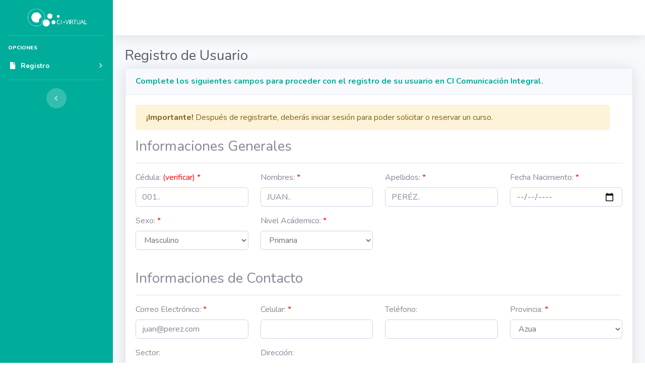

--- FILE ---
content_type: text/html; charset=UTF-8
request_url: https://panel.comunicacionintegral.edu.do/signup.php?c_id=019B3E76-D734-4829-A535-C0434B207836
body_size: 5188
content:
<!DOCTYPE html>
<html lang="en">

<head>

    <meta charset="utf-8">
    <meta http-equiv="X-UA-Compatible" content="IE=edge">
    <meta name="viewport" content="width=device-width, initial-scale=1, shrink-to-fit=no">
    <meta name="description" content="">
    <meta name="author" content="">

    <title>Registro - Comunicación Integral</title>
    <link rel="icon" href="https://comunicacionintegral.edu.do/wp-content/uploads/2020/06/cropped-favicon-32x32-1-32x32.png" sizes="32x32" />

    <!-- Custom fonts for this template-->
    <link href="./vendor/fontawesome-free/css/all.min.css" rel="stylesheet" type="text/css">
    <link
        href="https://fonts.googleapis.com/css?family=Nunito:200,200i,300,300i,400,400i,600,600i,700,700i,800,800i,900,900i"
        rel="stylesheet">

    <!-- Custom styles for this template-->
    <link href="./css/sb-admin-2.min.css" rel="stylesheet">
    <link href="./css/sweetalert.css" rel="stylesheet">
    <script type="text/javascript">
        (function(c,l,a,r,i,t,y){
            c[a]=c[a]||function(){(c[a].q=c[a].q||[]).push(arguments)};
            t=l.createElement(r);t.async=1;t.src="https://www.clarity.ms/tag/"+i;
            y=l.getElementsByTagName(r)[0];y.parentNode.insertBefore(t,y);
        })(window, document, "clarity", "script", "lv0damogsf");
    </script>
</head>

<body id="page-top">
     <!-- Page Wrapper -->
     <div id="wrapper">

<!-- Sidebar -->
<ul class="navbar-nav bg-gradient-primary sidebar sidebar-dark accordion" id="accordionSidebar">

    <!-- Sidebar - Brand -->
    <a class="sidebar-brand d-flex align-items-center justify-content-center" href="login.php">
        <div class="sidebar-brand-text mx-3"><img src="./img/ci-virtual-logo.png" style="width:125px;" /></div>
    </a>

    <!-- Divider -->
    <hr class="sidebar-divider">

    <!-- Heading -->
    <div class="sidebar-heading">
        Opciones
    </div>

    <!-- Nav Item - Pages Collapse Menu -->
    <li class="nav-item active">
        <a class="nav-link collapsed" href="#" data-toggle="collapse" data-target="#collapseDoc"
            aria-expanded="true" aria-controls="collapseDoc">
            <i class="fas fa-fw fa-file"></i>
            <span>Registro</span>
        </a>
    </li>



    <!-- Divider -->
    <hr class="sidebar-divider d-none d-md-block">

    <!-- Sidebar Toggler (Sidebar) -->
    <div class="text-center d-none d-md-inline">
        <button class="rounded-circle border-0" id="sidebarToggle"></button>
    </div>

</ul>
<!-- End of Sidebar -->

<!-- Content Wrapper -->
<div id="content-wrapper" class="d-flex flex-column">

    <!-- Main Content -->
    <div id="content">

        <!-- Topbar -->
        <nav class="navbar navbar-expand navbar-light bg-white topbar mb-4 static-top shadow">

            <!-- Sidebar Toggle (Topbar) -->
            <button id="sidebarToggleTop" class="btn btn-link d-md-none rounded-circle mr-3">
                <i class="fa fa-bars"></i>
            </button>

            <!-- Topbar Navbar -->
            <ul class="navbar-nav ml-auto">

            </ul>

        </nav>
        <!-- End of Topbar -->
<!-- Begin Page Content -->
<div class="container-fluid">

    <!-- Page Heading -->
    <h1 class="h3 mb-2 text-gray-800">Registro de Usuario</h1>

    <!-- DataTales Example -->
    <div class="card shadow mb-4">
        <div class="card-header py-3">
            <h6 class="m-0 font-weight-bold text-primary">Complete los siguientes campos para proceder con el registro de su usuario en CI Comunicación Integral.</h6>
        </div>
        <div class="card-body">
                            <div class="alert alert-warning" role="alert" style="margin-right: 25px;">
                    <strong>¡Importante!</strong> Después de registrarte, deberás iniciar sesión para poder solicitar o reservar un curso.
                </div>
                        <div class="page-header">
                <h3>Informaciones Generales</h3>
                <hr />
            </div>
            <div class="row">
                <div class="col-md-3 mb-3">
                    <label for="identified_number">Cédula: <span style="color:red;"> (verificar) *</span> </label>
                    <input type="text" class="form-control" id="document_id" name="document_id" onkeypress="return onlyNumberKey(event)" placeholder="001.." value="" required="" maxlength="11">
                    <div class="invalid-feedback">
                        Este campo es obligatorio.
                    </div>
                </div> 
                <div class="col-md-3 mb-3">
                    <label for="first_name">Nombres: <span style="color:red;">*</span> </label>
                    <input type="text" class="form-control" id="first_name" name="first_name" placeholder="Juan.." value="" required="" maxlength="130" style="text-transform: uppercase;">
                    <div class="invalid-feedback">
                        Este campo es obligatorio.
                    </div>
                </div> 
                <div class="col-md-3 mb-3">
                    <label for="last_name">Apellidos: <span style="color:red;">*</span> </label>
                    <input type="text" class="form-control" id="last_name" name="last_name" placeholder="Peréz.." value="" required="" maxlength="130" style="text-transform: uppercase;">
                    <div class="invalid-feedback">
                        Este campo es obligatorio.
                    </div>
                </div> 
                <div class="col-md-3 mb-3">
                    <label for="borth_date">Fecha Nacimiento: <span style="color:red;">*</span> </label>
                    <input type="date" class="form-control" id="borth_date" name="borth_date" value="" >
                    <div class="invalid-feedback">
                        Este campo es obligatorio.
                    </div>
                </div> 
                
                <div class="col-md-3 mb-3">
                    <label for="gender">Sexo: <span style="color:red;">*</span></label>
                    <select class="form-control" id="gender" name="gender" required>
                        <option value="1">Masculino</option>
                        <option value="2">Femenino</option>
                    </select>
                    <div class="invalid-feedback">
                        Este campo es obligatorio.
                    </div>
                </div>
                <div class="col-md-3 mb-3">
                    <label for="academic_level">Nivel Acádemico: <span style="color:red;">*</span> </label>
                    <select class="form-control" id="academic_level" name="academic_level" required>
                                                <option value="1"> Primaria </option>
                                                    <option value="2"> Bachiller </option>
                                                    <option value="3"> Técnico </option>
                                                    <option value="5"> Estudiante Universitario </option>
                                                    <option value="6"> Licenciatura / Ingeniería </option>
                                                    <option value="7"> Maestría </option>
                                                    <option value="8"> Doctorado </option>
                                            </select>
                    <div class="invalid-feedback">
                        Este campo es obligatorio.
                    </div>
                </div>
            </div>
            <div class="page-header">
                <br />
                <h3>Informaciones de Contacto</h3>
                <hr />
            </div>
            <div class="row">
                <div class="col-md-3 mb-3">
                    <label for="address">Correo Electrónico: <span style="color:red;">*</span></label>
                    <input type="email" class="form-control" id="email" name="email" placeholder="juan@perez.com" value="" maxlength="100">
                    <div class="invalid-feedback">
                        Este campo es obligatorio.
                    </div>
                </div>
                <div class="col-md-3 mb-3">
                    <label for="phonenumber">Celular: <span style="color:red;">*</span></label>
                    <input type="text" class="form-control" id="phonenumber" onkeypress="return onlyNumberKey(event)" name="phonenumber" value="" maxlength="10" >
                    <div class="invalid-feedback">
                        Este campo es obligatorio.
                    </div>
                </div>
                <div class="col-md-3 mb-3">
                    <label for="homenumber">Teléfono: </label>
                    <input type="text" class="form-control" id="homenumber" onkeypress="return onlyNumberKey(event)" name="homenumber" value="" maxlength="10" >
                </div>
                <div class="col-md-3 mb-3">
                    <label for="state">Provincia: <span style="color:red;">*</span></label>
                    <select class="form-control" id="state" name="state" required>
                                                <option value="31"> Azua </option>
                                                    <option value="32"> Bahoruco </option>
                                                    <option value="33"> Barahona </option>
                                                    <option value="34"> Dajabón </option>
                                                    <option value="35"> Distrito Nacional </option>
                                                    <option value="36"> Duarte </option>
                                                    <option value="38"> El Seibo </option>
                                                    <option value="37"> Elías Piña </option>
                                                    <option value="39"> Espaillat </option>
                                                    <option value="40"> Hato Mayor </option>
                                                    <option value="41"> Hermanas Mirabal </option>
                                                    <option value="42"> Independencia </option>
                                                    <option value="43"> La Altagracia </option>
                                                    <option value="44"> La Romana </option>
                                                    <option value="45"> La Vega </option>
                                                    <option value="46"> María Trinidad Sánchez </option>
                                                    <option value="47"> Monseñor Nouel </option>
                                                    <option value="48"> Monte Cristi </option>
                                                    <option value="49"> Monte Plata </option>
                                                    <option value="50"> Pedernales </option>
                                                    <option value="51"> Peravia </option>
                                                    <option value="52"> Puerto Plata </option>
                                                    <option value="53"> Samaná </option>
                                                    <option value="54"> San Cristóbal </option>
                                                    <option value="55"> San José de Ocoa </option>
                                                    <option value="56"> San Juan </option>
                                                    <option value="57"> San Pedro de Macoris </option>
                                                    <option value="58"> Sánchez Ramírez </option>
                                                    <option value="2"> Santiago </option>
                                                    <option value="59"> Santiago Rodríguez </option>
                                                    <option value="1"> Santo Domingo </option>
                                                    <option value="60"> Valverde </option>
                                            </select>
                </div>
                <div class="col-md-3 mb-3">
                    <label for="sector">Sector: </label>
                    <input type="text" class="form-control" id="sector" name="sector" value="" maxlength="100" />
                </div>
                <div class="col-md-6 mb-3">
                    <label for="address">Dirección: </label>
                    <input type="text" class="form-control" id="address" name="address" value="" maxlength="230" >
                </div>
            </div>
            <div class="page-header">
                <br />
                <h3>Informaciones de Laborales</h3>
                <hr />
            </div>
            <div class="row">
                <div class="col-md-4 mb-3">
                    <label for="business">Empresa:</label>
                    <input type="text" class="form-control" id="business" name="business" value="" maxlength="100">
                </div>
                <div class="col-md-4 mb-3">
                    <label for="workarea">Área de Trabajo: </label>
                    <input type="text" class="form-control" id="workarea" name="workarea" value="" maxlength="100" />
                </div>
                <div class="col-md-4 mb-3">
                    <label for="workposition">Posición: </label>
                    <input type="text" class="form-control" id="workposition" name="workposition" value="" maxlength="100" />
                </div>
                <div class="col-md-3 mb-3">
                    <label for="workphonenumber">Celular:</label>
                    <input type="text" class="form-control" id="workphonenumber" onkeypress="return onlyNumberKey(event)" name="workphonenumber" value="" maxlength="10" >
                </div>
                <div class="col-md-3 mb-3">
                    <label for="workemail">Correo Electrónico:</label>
                    <input type="email" class="form-control" id="workemail" name="workemail" placeholder="juan@perez.com" value="" maxlength="100">
                </div>
                <div class="col-md-6 mb-3">
                    <label for="workaddress">Dirección: </label>
                    <input type="text" class="form-control" id="workaddress" name="workaddress" value="" maxlength="230" >
                </div>
            </div>
            <div class="page-header">
                <br />
                <h3><small>Importante! La contraseña de su usuario será la misma cédula.</small></h3>
                <hr />
            </div>
            <div class="row">
                <div class="col-md-12 mb-12">
                    <a href="login.php?c_id=019B3E76-D734-4829-A535-C0434B207836" class="btn btn-secondary btn-icon-split">
                        <span class="icon text-white-50">
                            <i class="fas fa-arrow-left"></i>
                        </span>
                        <span class="text">Volver al Inicio</span>
                    </a>
                    <button class="btn btn-success btn-icon-split" id="btnAdd">
                        <span class="icon text-white-50">
                            <i class="fas fa-check"></i>
                        </span>
                        <span class="text">Registrarme</span>
                    </button>
                </div>
                
            </div>
            
        </div>
    </div>

</div>
<!-- /.container-fluid -->

<!-- Bootstrap core JavaScript-->
<script src="./vendor/jquery/jquery.min.js"></script>
<script src="./vendor/bootstrap/js/bootstrap.bundle.min.js"></script>

<!-- Core plugin JavaScript-->
<script src="./vendor/jquery-easing/jquery.easing.min.js"></script>

<!-- Custom scripts for all pages-->
<script src="./js/sb-admin-2.min.js"></script>

<script src="./vendor/datatables/jquery.dataTables.min.js"></script>
<script src="./vendor/datatables/dataTables.bootstrap4.min.js"></script>


<script src="./js/sweetalert.min.js"></script>
<script src="./js/magicsuggest-min.js"></script>

<script>
    function loading_dialog(param){
        if(param == true){
            $('#loading').show();
        } else {
            $('#loading').hide();
        }
    }
</script>
<script type="text/javascript">
    function onlyNumberKey(evt) { 
        // Only ASCII charactar in that range allowed 
        var ASCIICode = (evt.which) ? evt.which : evt.keyCode 
        if (ASCIICode > 31 && (ASCIICode < 48 || ASCIICode > 57)) 
            return false; 
        return true; 
    }
    $(function(){
        
        $('#btnAdd').on('click', function(e){
            $isValid = true;
            $('.is-invalid').removeClass('is-invalid');
            if(!$('#document_id').val()){
                $('#document_id').addClass('is-invalid');
                $isValid = false;
            }
            if(!$('#first_name').val()){
                $('#first_name').addClass('is-invalid');
                $isValid = false;
            }
            if(!$('#last_name').val()){
                $('#last_name').addClass('is-invalid');
                $isValid = false;
            }
            if(!$('#borth_date').val()){
                $('#borth_date').addClass('is-invalid');
                $isValid = false;
            }
            if(!$($('#gender').find('option:selected')).val()){
                $('#gender').addClass('is-invalid');
                $isValid = false;
            }
            if(!$($('#academic_level').find('option:selected')).val()){
                $('#academic_level').addClass('is-invalid');
                $isValid = false;
            }
            if(!$($('#state').find('option:selected')).val()){
                $('#state').addClass('is-invalid');
                $isValid = false;
            }
            if(!$('#email').val()){
                $('#email').addClass('is-invalid');
                $isValid = false;
            }
            if(!$('#phonenumber').val()){
                $('#phonenumber').addClass('is-invalid');
                $isValid = false;
            }

            if($isValid){
                var data = {
                    first_name: $('#first_name').val(),
                    last_name: $('#last_name').val(),
                    borth_date: $('#borth_date').val(),
                    document_id: $('#document_id').val(),
                    sector: $('#sector').val(),
                    state: $($('#state').find('option:selected')).val(),
                    academic_level: $($('#academic_level').find('option:selected')).val(),
                    gender: $($('#gender').find('option:selected')).val(),
                    email: $('#email').val(),
                    homenumber: $('#homenumber').val(),
                    phonenumber: $('#phonenumber').val(),
                    address: $('#address').val(),
                    business: $('#business').val(),
                    workarea: $('#workarea').val(),
                    workposition: $('#workposition').val(),
                    workphonenumber: $('#workphonenumber').val(),
                    workemail: $('#workemail').val(),
                    workaddress: $('#workaddress').val(),
                    password_1: $('#document_id').val(),
                    password_2: $('#document_id').val(),
                };

                $.post('./adds/sign_up.php', data, function (data){
                    if(!data.error){
                        swal({
                            title: "¡Registrado!",
                            text: "¡Tu registro en CI Comunicación Integral se ha procesado de forma correcta!",
                            type: "success",
                            showCancelButton: false,
                            confirmButtonClass: "btn-success",
                            confirmButtonText: "¡Entendido!",
                            closeOnConfirm: true
                            },
                            function(){
                                                                    $(location).attr('href','login.php?c_id=019B3E76-D734-4829-A535-C0434B207836');
                                                            });
                    } else {
                        swal({
                            title: "¡Error!",
                            text: data.message,
                            type: "warning",
                            showCancelButton: false,
                            confirmButtonClass: "btn-success",
                            confirmButtonText: "¡Entendido!",
                            closeOnConfirm: true
                            },
                            function(){
                            });
                    }
                }, "json");
            }

        });
    });
</script>


        </div>
        <!-- End of Main Content -->

        <!-- Footer -->
        <footer class="sticky-footer bg-white">
            <div class="container my-auto">
                <div class="copyright text-center my-auto">
                    <span>&copy;2026 Todos los derechos reservados. Desarrollado por Fortness Intelligence.</span>
                </div>
            </div>
        </footer>
        <!-- End of Footer -->

    </div>
    <!-- End of Content Wrapper -->
    
    </div>
    <!-- End of Page Wrapper -->

    <!-- Scroll to Top Button-->
    <a class="scroll-to-top rounded" href="#page-top">
        <i class="fas fa-angle-up"></i>
    </a>

    <!-- Logout Modal-->
    <div class="modal fade" id="logoutModal" tabindex="-1" role="dialog" aria-labelledby="exampleModalLabel"
        aria-hidden="true">
        <div class="modal-dialog" role="document">
            <div class="modal-content">
                <div class="modal-header">
                    <h5 class="modal-title" id="exampleModalLabel">¿Listo para cerrar sesión?</h5>
                    <button class="close" type="button" data-dismiss="modal" aria-label="Close">
                        <span aria-hidden="true">×</span>
                    </button>
                </div>
                <div class="modal-body">¿Está seguro que desea salir de la sesión?</div>
                <div class="modal-footer">
                    <button class="btn btn-secondary" type="button" data-dismiss="modal">Cancelar</button>
                    <a class="btn btn-primary" href="logout.php">Cerrar Sesión</a>
                </div>
            </div>
        </div>
    </div>
    <script type="text/javascript">
    $(function(){
        $('.read-notification').on('click', function(e){
            $.post("./adds/read_notification.php", { id:$(this).attr('data-not-id') },function (data) { location.reload(); }, "json");
        });
    });
</script>
<script defer src="https://static.cloudflareinsights.com/beacon.min.js/vcd15cbe7772f49c399c6a5babf22c1241717689176015" integrity="sha512-ZpsOmlRQV6y907TI0dKBHq9Md29nnaEIPlkf84rnaERnq6zvWvPUqr2ft8M1aS28oN72PdrCzSjY4U6VaAw1EQ==" data-cf-beacon='{"version":"2024.11.0","token":"828107c7d61e4922b598d0fbf8486655","r":1,"server_timing":{"name":{"cfCacheStatus":true,"cfEdge":true,"cfExtPri":true,"cfL4":true,"cfOrigin":true,"cfSpeedBrain":true},"location_startswith":null}}' crossorigin="anonymous"></script>
</body>

</html>

--- FILE ---
content_type: application/javascript
request_url: https://panel.comunicacionintegral.edu.do/js/magicsuggest-min.js
body_size: 6296
content:
!function($){"use strict";var MagicSuggest=function(element,options){var ms=this,defaults={allowFreeEntries:!0,allowDuplicates:!1,ajaxConfig:{},autoSelect:!0,selectFirst:!1,queryParam:"query",beforeSend:function(){},cls:"",data:null,dataUrlParams:{},disabled:!1,disabledField:null,displayField:"name",editable:!0,expanded:!1,expandOnFocus:!1,groupBy:null,hideTrigger:!1,highlight:!0,id:null,infoMsgCls:"",inputCfg:{},invalidCls:"ms-inv",matchCase:!1,maxDropHeight:290,maxEntryLength:null,maxEntryRenderer:function(v){return"Please reduce your entry by "+v+" character"+(v>1?"s":"")},maxSuggestions:null,maxSelection:10,maxSelectionRenderer:function(v){return"You cannot choose more than "+v+" item"+(v>1?"s":"")},method:"POST",minChars:0,minCharsRenderer:function(v){return"Please type "+v+" more character"+(v>1?"s":"")},mode:"local",name:null,noSuggestionText:"No suggestions",placeholder:"Type or click here",renderer:null,required:!1,resultAsString:!1,resultAsStringDelimiter:",",resultsField:"results",selectionCls:"",selectionContainer:null,selectionPosition:"inner",selectionRenderer:null,selectionStacked:!1,sortDir:"asc",sortOrder:null,strictSuggest:!1,style:"",toggleOnClick:!1,typeDelay:400,useTabKey:!1,useCommaKey:!0,useZebraStyle:!1,value:null,valueField:"id",vregex:null,vtype:null},conf=$.extend({},options),cfg=$.extend(!0,{},defaults,conf);this.addToSelection=function(items,isSilent){if(!cfg.maxSelection||_selection.length<cfg.maxSelection){$.isArray(items)||(items=[items]);var valuechanged=!1;$.each(items,(function(index,json){(cfg.allowDuplicates||-1===$.inArray(json[cfg.valueField],ms.getValue()))&&(_selection.push(json),valuechanged=!0)})),!0===valuechanged&&(self._renderSelection(),this.empty(),!0!==isSilent&&$(this).trigger("selectionchange",[this,this.getSelection()]))}this.input.attr("placeholder","inner"===cfg.selectionPosition&&this.getValue().length>0?"":cfg.placeholder)},this.clear=function(isSilent){this.removeFromSelection(_selection.slice(0),isSilent)},this.collapse=function(){!0===cfg.expanded&&(this.combobox.detach(),cfg.expanded=!1,$(this).trigger("collapse",[this]))},this.disable=function(){this.container.addClass("ms-ctn-disabled"),cfg.disabled=!0,ms.input.attr("disabled",!0)},this.empty=function(){this.input.val("")},this.enable=function(){this.container.removeClass("ms-ctn-disabled"),cfg.disabled=!1,ms.input.attr("disabled",!1)},this.expand=function(){!cfg.expanded&&(this.input.val().length>=cfg.minChars||this.combobox.children().length>0)&&(this.combobox.appendTo(this.container),self._processSuggestions(),cfg.expanded=!0,$(this).trigger("expand",[this]))},this.isDisabled=function(){return cfg.disabled},this.isValid=function(){var valid=!1===cfg.required||_selection.length>0;return(cfg.vtype||cfg.vregex)&&$.each(_selection,(function(index,item){valid=valid&&self._validateSingleItem(item[cfg.valueField])})),valid},this.getDataUrlParams=function(){return cfg.dataUrlParams},this.getName=function(){return cfg.name},this.getSelection=function(){return _selection},this.getRawValue=function(){return this.stripHtml(ms.input.val())},this.stripHtml=function(inputString){return inputString.replace(/(<([^>]+)>)/gi,"")},this.getValue=function(){return $.map(_selection,(function(o){return o[cfg.valueField]}))},this.removeFromSelection=function(items,isSilent){$.isArray(items)||(items=[items]);var valuechanged=!1;$.each(items,(function(index,json){var i=$.inArray(json[cfg.valueField],ms.getValue());i>-1&&(_selection.splice(i,1),valuechanged=!0)})),!0===valuechanged&&(self._renderSelection(),!0!==isSilent&&$(this).trigger("selectionchange",[this,this.getSelection()]),cfg.expandOnFocus&&ms.expand(),cfg.expanded&&self._processSuggestions()),this.input.attr("placeholder","inner"===cfg.selectionPosition&&this.getValue().length>0?"":cfg.placeholder)},this.getData=function(){return _cbData},this.setData=function(data){cfg.data=data,self._processSuggestions()},this.setName=function(name){cfg.name=name,name&&(cfg.name+=name.indexOf("[]")>0?"":"[]"),ms._valueContainer&&$.each(ms._valueContainer.children(),(function(i,el){el.name=cfg.name}))},this.setSelection=function(items){this.clear(),this.addToSelection(items)},this.setValue=function(values){var items=[];$.each(values,(function(index,value){var found=!1;if($.each(_cbData,(function(i,item){if(item[cfg.valueField]==value)return items.push(item),found=!0,!1})),!found)if("object"==typeof value)items.push(value);else{var json={};json[cfg.valueField]=value,json[cfg.displayField]=value,items.push(json)}})),items.length>0&&this.addToSelection(items)},this.setDataUrlParams=function(params){cfg.dataUrlParams=$.extend({},params)},this.setMaxSelection=function(newSelectionSize){newSelectionSize<0&&(newSelectionSize=null),null!==newSelectionSize&&_selection.length>newSelectionSize&&this.removeFromSelection(_selection.slice(newSelectionSize)),cfg.maxSelection=newSelectionSize};var _selection=[],_comboItemHeight=0,_timer,_hasFocus=!1,_groups=null,_cbData=[],_ctrlDown=!1,KEYCODES_BACKSPACE=8,KEYCODES_TAB=9,KEYCODES_ENTER=13,KEYCODES_CTRL=17,KEYCODES_ESC=27,KEYCODES_SPACE=32,KEYCODES_UPARROW=38,KEYCODES_DOWNARROW=40,KEYCODES_COMMA=188,self={_displaySuggestions:function(data){ms.combobox.show(),ms.combobox.empty();var resHeight=0,nbGroups=0;if(null===_groups)self._renderComboItems(data),resHeight=_comboItemHeight*data.length;else{for(var grpName in _groups)nbGroups+=1,$("<div/>",{class:"ms-res-group",html:grpName}).appendTo(ms.combobox),self._renderComboItems(_groups[grpName].items,!0);var _groupItemHeight=ms.combobox.find(".ms-res-group").outerHeight();if(null!==_groupItemHeight){var tmpResHeight=nbGroups*_groupItemHeight;resHeight=_comboItemHeight*data.length+tmpResHeight}else resHeight=_comboItemHeight*(data.length+nbGroups)}if(resHeight<ms.combobox.height()||resHeight<=cfg.maxDropHeight?ms.combobox.height(resHeight):resHeight>=ms.combobox.height()&&resHeight>cfg.maxDropHeight&&ms.combobox.height(cfg.maxDropHeight),1===data.length&&!0===cfg.autoSelect&&ms.combobox.children().filter(":not(.ms-res-item-disabled):last").addClass("ms-res-item-active"),!0===cfg.selectFirst&&ms.combobox.children().filter(":not(.ms-res-item-disabled):first").addClass("ms-res-item-active"),0===data.length&&""!==ms.getRawValue()){var noSuggestionText=cfg.noSuggestionText.replace(/\{\{.*\}\}/,ms.input.val());self._updateHelper(noSuggestionText),ms.collapse()}!1===cfg.allowFreeEntries&&(0===data.length?($(ms.input).addClass(cfg.invalidCls),ms.combobox.hide()):$(ms.input).removeClass(cfg.invalidCls))},_getEntriesFromStringArray:function(data){var json=[];return $.each(data,(function(index,s){var entry={};entry[cfg.displayField]=entry[cfg.valueField]=$.trim(s),json.push(entry)})),json},_highlightSuggestion:function(html){var q=ms.input.val(),specialCharacters=["^","$","*","+","?",".","(",")",":","!","|","{","}","[","]"];if($.each(specialCharacters,(function(index,value){q=q.replace(value,"\\"+value)})),0===q.length)return html;var glob=!0===cfg.matchCase?"g":"gi";return html.replace(new RegExp("("+q+")(?!([^<]+)?>)",glob),"<em>$1</em>")},_moveSelectedRow:function(dir){var list,start,active,scrollPos;cfg.expanded||ms.expand(),list=ms.combobox.find(".ms-res-item:not(.ms-res-item-disabled)"),start="down"===dir?list.eq(0):list.filter(":last"),(active=ms.combobox.find(".ms-res-item-active:not(.ms-res-item-disabled):first")).length>0&&("down"===dir?(0===(start=active.nextAll(".ms-res-item:not(.ms-res-item-disabled)").first()).length&&(start=list.eq(0)),scrollPos=ms.combobox.scrollTop(),ms.combobox.scrollTop(0),start[0].offsetTop+start.outerHeight()>ms.combobox.height()&&ms.combobox.scrollTop(scrollPos+_comboItemHeight)):(0===(start=active.prevAll(".ms-res-item:not(.ms-res-item-disabled)").first()).length&&(start=list.filter(":last"),ms.combobox.scrollTop(_comboItemHeight*list.length)),start[0].offsetTop<ms.combobox.scrollTop()&&ms.combobox.scrollTop(ms.combobox.scrollTop()-_comboItemHeight))),list.removeClass("ms-res-item-active"),start.addClass("ms-res-item-active")},_processSuggestions:function(source){var json=null,data=source||cfg.data;if(null!==data){if("function"==typeof data&&(data=data.call(ms,ms.getRawValue())),"string"==typeof data){$(ms).trigger("beforeload",[ms]);var queryParams={};queryParams[cfg.queryParam]=ms.input.val();var params=$.extend(queryParams,cfg.dataUrlParams);return void $.ajax($.extend({type:cfg.method,url:data,data:params,beforeSend:cfg.beforeSend,success:function(asyncData){json="string"==typeof asyncData?JSON.parse(asyncData):asyncData,self._processSuggestions(json),$(ms).trigger("load",[ms,json]),self._asyncValues&&(ms.setValue("string"==typeof self._asyncValues?JSON.parse(self._asyncValues):self._asyncValues),self._renderSelection(),delete self._asyncValues)},error:function(jqXHR,textStatus,errorThrown){$(ms).trigger("error",[ms,jqXHR,textStatus,errorThrown])}},cfg.ajaxConfig))}_cbData=data.length>0&&"string"==typeof data[0]?self._getEntriesFromStringArray(data):data[cfg.resultsField]||data;var sortedData="remote"===cfg.mode?_cbData:self._sortAndTrim(_cbData);self._displaySuggestions(self._group(sortedData))}},_render:function(el){if(ms.setName(cfg.name),ms.container=$("<div/>",{class:"ms-ctn form-control "+(cfg.resultAsString?"ms-as-string ":"")+cfg.cls+($(el).hasClass("input-lg")?" input-lg":"")+($(el).hasClass("input-sm")?" input-sm":"")+(!0===cfg.disabled?" ms-ctn-disabled":"")+(!0===cfg.editable?"":" ms-ctn-readonly")+(!1===cfg.hideTrigger?"":" ms-no-trigger"),style:cfg.style,id:cfg.id}),ms.container.on("focus",$.proxy(handlers._onFocus,this)),ms.container.on("blur",$.proxy(handlers._onBlur,this)),ms.container.on("keydown",$.proxy(handlers._onKeyDown,this)),ms.container.on("keyup",$.proxy(handlers._onKeyUp,this)),ms.input=$("<input/>",$.extend({type:"text",class:!0===cfg.editable?"":" ms-input-readonly",readonly:!cfg.editable,placeholder:cfg.placeholder,disabled:cfg.disabled},cfg.inputCfg)),ms.input.on("focus",$.proxy(handlers._onInputFocus,this)),ms.input.on("click",$.proxy(handlers._onInputClick,this)),ms.combobox=$("<div/>",{class:"ms-res-ctn dropdown-menu"}).height(cfg.maxDropHeight),ms.combobox.on("click","div.ms-res-item",$.proxy(handlers._onComboItemSelected,this)),ms.combobox.on("mouseover","div.ms-res-item",$.proxy(handlers._onComboItemMouseOver,this)),cfg.selectionContainer?(ms.selectionContainer=cfg.selectionContainer,$(ms.selectionContainer).addClass("ms-sel-ctn")):ms.selectionContainer=$("<div/>",{class:"ms-sel-ctn"}),ms.selectionContainer.on("click",$.proxy(handlers._onFocus,this)),"inner"!==cfg.selectionPosition||cfg.selectionContainer?ms.container.append(ms.input):ms.selectionContainer.append(ms.input),ms.helper=$("<span/>",{class:"ms-helper "+cfg.infoMsgCls}),self._updateHelper(),ms.container.append(ms.helper),$(el).replaceWith(ms.container),!cfg.selectionContainer)switch(cfg.selectionPosition){case"bottom":ms.selectionContainer.insertAfter(ms.container),!0===cfg.selectionStacked&&(ms.selectionContainer.width(ms.container.width()),ms.selectionContainer.addClass("ms-stacked"));break;case"right":ms.selectionContainer.insertAfter(ms.container),ms.container.css("float","left");break;default:ms.container.append(ms.selectionContainer)}!1===cfg.hideTrigger&&(ms.trigger=$("<div/>",{class:"ms-trigger",html:'<div class="ms-trigger-ico"></div>'}),ms.trigger.on("click",$.proxy(handlers._onTriggerClick,this)),ms.container.append(ms.trigger)),$(window).on("resize",$.proxy(handlers._onWindowResized,this)),null===cfg.value&&null===cfg.data||("string"==typeof cfg.data?(self._asyncValues=cfg.value,self._processSuggestions()):(self._processSuggestions(),null!==cfg.value&&(ms.setValue(cfg.value),self._renderSelection()))),$("body").on("click",(function(e){ms.container.hasClass("ms-ctn-focus")&&0===ms.container.has(e.target).length&&e.target.className.indexOf("ms-res-item")<0&&e.target.className.indexOf("ms-close-btn")<0&&ms.container[0]!==e.target&&handlers._onBlur()})),!0===cfg.expanded&&(cfg.expanded=!1,ms.expand())},_renderComboItems:function(items,isGrouped){var ref=this,html="";$.each(items,(function(index,value){var displayed=null!==cfg.renderer?cfg.renderer.call(ref,value):value[cfg.displayField],disabled=null!==cfg.disabledField&&!0===value[cfg.disabledField],resultItemEl=$("<div/>",{class:"ms-res-item "+(isGrouped?"ms-res-item-grouped ":"")+(disabled?"ms-res-item-disabled ":"")+(index%2==1&&!0===cfg.useZebraStyle?"ms-res-odd":""),html:!0===cfg.highlight?self._highlightSuggestion(displayed):displayed,"data-json":JSON.stringify(value)});html+=$("<div/>").append(resultItemEl).html()})),ms.combobox.append(html),_comboItemHeight=ms.combobox.find(".ms-res-item:first").outerHeight()},_renderSelection:function(){var ref=this,w=0,inputOffset=0,items=[],asText=!0===cfg.resultAsString&&!_hasFocus;ms.selectionContainer.find(".ms-sel-item").remove(),void 0!==ms._valueContainer&&ms._valueContainer.remove(),$.each(_selection,(function(index,value){var selectedItemEl,delItemEl,selectedItemHtml=null!==cfg.selectionRenderer?cfg.selectionRenderer.call(ref,value):value[cfg.displayField],validCls=self._validateSingleItem(value[cfg.displayField])?"":" ms-sel-invalid";!0===asText?selectedItemEl=$("<div/>",{class:"ms-sel-item ms-sel-text "+cfg.selectionCls+validCls,html:selectedItemHtml+(index===_selection.length-1?"":cfg.resultAsStringDelimiter)}).data("json",value):(selectedItemEl=$("<div/>",{class:"ms-sel-item "+cfg.selectionCls+validCls,html:selectedItemHtml}).data("json",value),!1===cfg.disabled&&(delItemEl=$("<span/>",{class:"ms-close-btn"}).data("json",value).prependTo(selectedItemEl)).on("click",$.proxy(handlers._onTagTriggerClick,ref))),items.push(selectedItemEl)})),ms.selectionContainer.prepend(items),ms._valueContainer=$("<div/>",{style:"display: none;"}),$.each(ms.getValue(),(function(i,val){var el;$("<input/>",{type:"hidden",name:cfg.name,value:val}).appendTo(ms._valueContainer)})),ms._valueContainer.appendTo(ms.selectionContainer),"inner"!==cfg.selectionPosition||cfg.selectionContainer||(ms.input.width(0),inputOffset=ms.input.offset().left-ms.selectionContainer.offset().left,w=ms.container.width()-inputOffset-42,ms.input.width(w)),_selection.length===cfg.maxSelection?self._updateHelper(cfg.maxSelectionRenderer.call(this,_selection.length)):ms.helper.hide()},_selectItem:function(item){1===cfg.maxSelection&&(_selection=[]),ms.addToSelection(item.data("json")),item.removeClass("ms-res-item-active"),!1!==cfg.expandOnFocus&&_selection.length!==cfg.maxSelection||ms.collapse(),_hasFocus?_hasFocus&&(cfg.expandOnFocus||_ctrlDown)&&(self._processSuggestions(),_ctrlDown&&ms.expand()):ms.input.trigger("focus")},_sortAndTrim:function(data){var q=ms.getRawValue(),filtered=[],newSuggestions=[],selectedValues=ms.getValue();return q.length>0?$.each(data,(function(index,obj){var name=obj[cfg.displayField];(!0===cfg.matchCase&&name.indexOf(q)>-1||!1===cfg.matchCase&&name.toLowerCase().indexOf(q.toLowerCase())>-1)&&(!1!==cfg.strictSuggest&&0!==name.toLowerCase().indexOf(q.toLowerCase())||filtered.push(obj))})):filtered=data,$.each(filtered,(function(index,obj){(cfg.allowDuplicates||-1===$.inArray(obj[cfg.valueField],selectedValues))&&newSuggestions.push(obj)})),null!==cfg.sortOrder&&newSuggestions.sort((function(a,b){return a[cfg.sortOrder]<b[cfg.sortOrder]?"asc"===cfg.sortDir?-1:1:a[cfg.sortOrder]>b[cfg.sortOrder]?"asc"===cfg.sortDir?1:-1:0})),cfg.maxSuggestions&&cfg.maxSuggestions>0&&(newSuggestions=newSuggestions.slice(0,cfg.maxSuggestions)),newSuggestions},_group:function(data){return null!==cfg.groupBy&&(_groups={},$.each(data,(function(index,value){var props=cfg.groupBy.indexOf(".")>-1?cfg.groupBy.split("."):cfg.groupBy,prop=value[cfg.groupBy];if("string"!=typeof props)for(prop=value;props.length>0;)prop=prop[props.shift()];void 0===_groups[prop]?_groups[prop]={title:prop,items:[value]}:_groups[prop].items.push(value)}))),data},_updateHelper:function(html){ms.helper.html(html),ms.helper.is(":visible")||ms.helper.fadeIn()},_validateSingleItem:function(value){if(null!==cfg.vregex&&cfg.vregex instanceof RegExp)return cfg.vregex.test(value);if(null!==cfg.vtype)switch(cfg.vtype){case"alpha":return/^[a-zA-Z_]+$/.test(value);case"alphanum":return/^[a-zA-Z0-9_]+$/.test(value);case"email":return/^(\w+)([\-+.][\w]+)*@(\w[\-\w]*\.){1,5}([A-Za-z]){2,6}$/.test(value);case"url":return/(((^https?)|(^ftp)):\/\/([\-\w]+\.)+\w{2,3}(\/[%\-\w]+(\.\w{2,})?)*(([\w\-\.\?\\\/+@&#;`~=%!]*)(\.\w{2,})?)*\/?)/i.test(value);case"ipaddress":return/^\d{1,3}\.\d{1,3}\.\d{1,3}\.\d{1,3}$/.test(value)}return!0}},handlers={_onBlur:function(){if(ms.container.removeClass("ms-ctn-focus"),ms.collapse(),_hasFocus=!1,""!==ms.getRawValue()&&!0===cfg.allowFreeEntries){var obj={};obj[cfg.displayField]=obj[cfg.valueField]=$.trim(ms.getRawValue()),ms.addToSelection(obj)}self._renderSelection(),!1===ms.isValid()?ms.container.addClass(cfg.invalidCls):""!==ms.input.val()&&!1===cfg.allowFreeEntries&&(ms.empty(),self._updateHelper("")),$(ms).trigger("blur",[ms])},_onComboItemMouseOver:function(e){var target=$(e.currentTarget);target.hasClass("ms-res-item-disabled")||(ms.combobox.children().removeClass("ms-res-item-active"),target.addClass("ms-res-item-active"))},_onComboItemSelected:function(e){var target;$(e.currentTarget).hasClass("ms-res-item-disabled")||self._selectItem($(e.currentTarget))},_onFocus:function(){ms.input.trigger("focus")},_onInputClick:function(){!1===ms.isDisabled()&&_hasFocus&&!0===cfg.toggleOnClick&&(cfg.expanded?ms.collapse():ms.expand())},_onInputFocus:function(){if(!1===ms.isDisabled()&&!_hasFocus){_hasFocus=!0,ms.container.addClass("ms-ctn-focus"),ms.container.removeClass(cfg.invalidCls);var curLength=ms.getRawValue().length;!0===cfg.expandOnFocus&&ms.expand(),_selection.length===cfg.maxSelection?self._updateHelper(cfg.maxSelectionRenderer.call(this,_selection.length)):curLength<cfg.minChars&&self._updateHelper(cfg.minCharsRenderer.call(this,cfg.minChars-curLength)),self._renderSelection(),$(ms).trigger("focus",[ms])}},_onKeyDown:function(e){var active=ms.combobox.find(".ms-res-item-active:not(.ms-res-item-disabled):first"),freeInput=ms.input.val();if($(ms).trigger("keydown",[ms,e]),e.keyCode!==KEYCODES_TAB||!1!==cfg.useTabKey&&(!0!==cfg.useTabKey||0!==active.length||0!==ms.input.val().length))switch(e.keyCode){case KEYCODES_BACKSPACE:0===freeInput.length&&ms.getSelection().length>0&&"inner"===cfg.selectionPosition&&(_selection.pop(),self._renderSelection(),$(ms).trigger("selectionchange",[ms,ms.getSelection()]),ms.input.attr("placeholder","inner"===cfg.selectionPosition&&ms.getValue().length>0?"":cfg.placeholder),ms.input.trigger("focus"),e.preventDefault());break;case KEYCODES_TAB:case KEYCODES_ESC:e.preventDefault();break;case KEYCODES_ENTER:(""!==freeInput||cfg.expanded)&&e.preventDefault();break;case KEYCODES_COMMA:!0===cfg.useCommaKey&&e.preventDefault();break;case KEYCODES_CTRL:_ctrlDown=!0;break;case KEYCODES_DOWNARROW:e.preventDefault(),self._moveSelectedRow("down");break;case KEYCODES_UPARROW:e.preventDefault(),self._moveSelectedRow("up");break;default:_selection.length===cfg.maxSelection&&e.preventDefault()}else handlers._onBlur()},_onKeyUp:function(e){var freeInput=ms.getRawValue(),inputValid=$.trim(ms.input.val()).length>0&&(!cfg.maxEntryLength||$.trim(ms.input.val()).length<=cfg.maxEntryLength),selected,obj={};if($(ms).trigger("keyup",[ms,e]),clearTimeout(_timer),e.keyCode===KEYCODES_ESC&&cfg.expanded&&ms.combobox.hide(),e.keyCode===KEYCODES_TAB&&!1===cfg.useTabKey||e.keyCode>KEYCODES_ENTER&&e.keyCode<KEYCODES_SPACE)e.keyCode===KEYCODES_CTRL&&(_ctrlDown=!1);else switch(e.keyCode){case KEYCODES_UPARROW:case KEYCODES_DOWNARROW:e.preventDefault();break;case KEYCODES_ENTER:case KEYCODES_TAB:case KEYCODES_COMMA:if(e.keyCode!==KEYCODES_COMMA||!0===cfg.useCommaKey){if(e.preventDefault(),!0===cfg.expanded&&(selected=ms.combobox.find(".ms-res-item-active:not(.ms-res-item-disabled):first")).length>0)return void self._selectItem(selected);!0===inputValid&&!0===cfg.allowFreeEntries&&(obj[cfg.displayField]=obj[cfg.valueField]=$.trim(freeInput),ms.addToSelection(obj),ms.collapse(),ms.input.trigger("focus"));break}default:_selection.length===cfg.maxSelection?self._updateHelper(cfg.maxSelectionRenderer.call(this,_selection.length)):freeInput.length<cfg.minChars?(self._updateHelper(cfg.minCharsRenderer.call(this,cfg.minChars-freeInput.length)),!0===cfg.expanded&&ms.collapse()):cfg.maxEntryLength&&freeInput.length>cfg.maxEntryLength?(self._updateHelper(cfg.maxEntryRenderer.call(this,freeInput.length-cfg.maxEntryLength)),!0===cfg.expanded&&ms.collapse()):(ms.helper.hide(),cfg.minChars<=freeInput.length&&(_timer=setTimeout((function(){!0===cfg.expanded?self._processSuggestions():ms.expand()}),cfg.typeDelay)))}},_onTagTriggerClick:function(e){ms.removeFromSelection($(e.currentTarget).data("json"))},_onTriggerClick:function(){if(!1===ms.isDisabled()&&(!0!==cfg.expandOnFocus||_selection.length!==cfg.maxSelection))if($(ms).trigger("triggerclick",[ms]),!0===cfg.expanded)ms.collapse();else{var curLength=ms.getRawValue().length;curLength>=cfg.minChars?(ms.input.trigger("focus"),ms.expand()):self._updateHelper(cfg.minCharsRenderer.call(this,cfg.minChars-curLength))}},_onWindowResized:function(){self._renderSelection()}};null!==element&&self._render(element)};$.fn.magicSuggest=function(options){var obj=$(this);return 1===obj.length&&obj.data("magicSuggest")?obj.data("magicSuggest"):(obj.each((function(i){var cntr=$(this);if(!cntr.data("magicSuggest")){"select"===this.nodeName.toLowerCase()&&(options.data=[],options.value=[],$.each(this.children,(function(index,child){child.nodeName&&"option"===child.nodeName.toLowerCase()&&(options.data.push({id:child.value,name:child.text}),$(child).attr("selected")&&options.value.push(child.value))})));var def={};$.each(this.attributes,(function(i,att){def[att.name]="value"===att.name&&""!==att.value?JSON.parse(att.value):att.value}));var field=new MagicSuggest(this,$.extend([],$.fn.magicSuggest.defaults,options,def));cntr.data("magicSuggest",field),field.container.data("magicSuggest",field)}})),1===obj.length?obj.data("magicSuggest"):obj)},$.fn.magicSuggest.defaults={}}(jQuery);